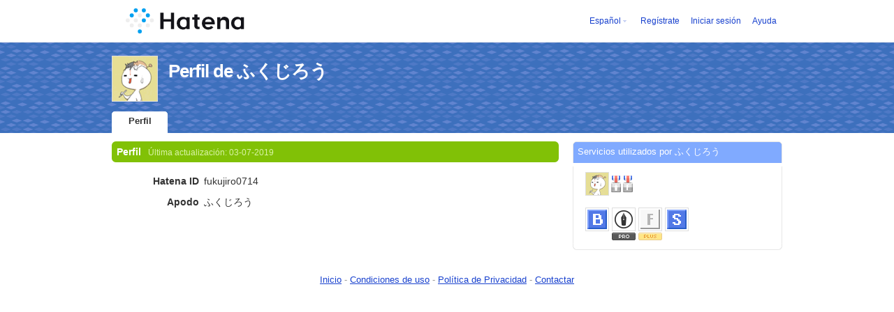

--- FILE ---
content_type: text/html; charset=utf-8
request_url: https://profile.hatena.ne.jp/fukujiro0714/?locale.lang=es
body_size: 3337
content:
<!DOCTYPE html PUBLIC "-//W3C//DTD XHTML 1.0 Strict//EN" "http://www.w3.org/TR/xhtml1/DTD/xhtml1-strict.dtd">
<html xmlns="http://www.w3.org/1999/xhtml" xml:lang="es" lang="es" data-theme="myprofile"
    data-ten-notify-dimension-change=""
>
  <head>
    <meta http-equiv="Content-Type" content="text/html; charset=utf-8" />
    <meta http-equiv="Content-Style-Type" content="text/css" />
    <meta http-equiv="Content-Script-Type" content="text/javascript" />
    <meta http-equiv="Content-Security-Policy" content="script-src 'self' 'unsafe-eval' 'unsafe-inline' *.hatena.ne.jp *.st-hatena.com *.hatena.com www.googletagmanager.com www.googletagservices.com *.doubleclick.net *.google.com *.google.co.jp www.google-analytics.com" />
    <link rel="stylesheet" href="//www.hatena.ne.jp/css/simple-header.css?20180207">
    <link rel="stylesheet" href="//www.hatena.com/css/hatena/header.css?20180207"><link rel=stylesheet href="//n.hatena.com/css/profile.css?20180207"><link rel="stylesheet" href="//www.hatena.ne.jp/css/theme/default/default.css?20180207"><link rel="stylesheet" href="//www.hatena.ne.jp/css/emoji.css?20180207">
    <link rel=stylesheet href="//cdn.www.st-hatena.com/css/userconfigauth.css?20180207">
    <link rel=icon href="https://profile.hatena.ne.jp/favicon.ico">
    <style type="text/css">
    div#langselector { font-size:100% !important; }
    </style><link rel=author href="http://www.hatena.ne.jp/fukujiro0714/">
    <script type="text/javascript" src="//www.hatena.ne.jp/js/Ten/Ten.js?20180207"></script>
    <script type="text/javascript">
      if (typeof Hatena == 'undefined') Hatena = {};
      if (typeof Hatena.My == 'undefined') Hatena.My = {};Hatena.My.CSSConfig = 'de';
      Hatena.My.BaseURL = 'http://www.hatena.ne.jp/';
      Hatena.My.Author  = 'fukujiro0714';
    </script>

    <script type="text/javascript" src="https://www.hatena.ne.jp/js/Ten/Ten/SubWindow.js"></script>
    <script type="text/javascript" src="//www.hatena.com/js/Hatena/My/MyHatenaCSSChanger.js"></script>
    <script type="text/javascript" src="https://www.hatena.ne.jp/js/Hatena/My/XHR.js"></script>
    <script type="text/javascript" src="https://www.hatena.ne.jp/js/Hatena/My/OthersPreference.js"></script>
    <script type="text/javascript" src="https://www.hatena.ne.jp/js/Hatena/My/FollowSubWindow.js"></script>
    <title>Perfil de ふくじろう - Hatena</title>

    
    <link rel="openid.server" href="https://www.hatena.ne.jp/openid/server" />
    
  </head>
  <body id="hatena-profile">
<!-- Google Tag Manager -->
<noscript><iframe src="//www.googletagmanager.com/ns.html?id=GTM-WPVF7X"
height="0" width="0" style="display:none;visibility:hidden"></iframe></noscript>
<script>(function(w,d,s,l,i){w[l]=w[l]||[];w[l].push({'gtm.start':
new Date().getTime(),event:'gtm.js'});var f=d.getElementsByTagName(s)[0],
j=d.createElement(s),dl=l!='dataLayer'?'&l='+l:'';j.async=true;j.src=
'//www.googletagmanager.com/gtm.js?id='+i+dl;f.parentNode.insertBefore(j,f);
})(window,document,'script','dataLayer','GTM-WPVF7X');</script>
<!-- End Google Tag Manager --><style media="screen and (min-width: 641px)">
  #header {
    height:60px;
    font-size:75%;
    background:#fff;
    border-bottom: 1px solid #f0f0f0;
  }

  #header .service-logo {
    margin-top:8px;
    margin-bottom:9px;
    height:auto;
  }

  #header .service-logo-container {
    flex-grow: 1;
    margin: 0 20px;
  }

  #header .header-window {
    right:7px;
  }

  #header #header-body {
    height: 100%;
    display: flex;
    align-items: center;
  }

  #header ul.service-menu {
    position: inherit;
  }

  #header #username-window {
    right:46px;
  }

  #header form.header-search {
    display:inline-block;
    margin-left:25px;
  }

  #langselector-button span {
    background:url(//www.hatena.com/css/hatena/dropdown.gif) center right no-repeat;
    padding-left:3px;
    padding-right:12px;
    display:block;
    cursor:pointer;
  }

  div#langselector ul li.selected {
    background:#eee;
    margin:0 3px;
    padding-left:4px;
    padding-right:3px;
    font-weight:bold;
  }
</style>

<div id="header">
  <div id="header-body">
    <a href="http://www.hatena.ne.jp/" class="service-logo-container"><img class="service-logo" src="https://www.hatena.ne.jp/images/wwwridge/Hatena-logomark.svg" alt="Hatena" title="Hatena"></a><ul class="service-menu"><li id="langselector-button"><span><a href="https://n.hatena.ne.jp/setting/locale?location=http%3A%2F%2Fwww.hatena.ne.jp%2Fmy%2F">Español</a></span></li><li><a href="https://www.hatena.ne.jp/register?location=https%3A%2F%2Fprofile.hatena.ne.jp%3A443%2Ffukujiro0714%2Fprofile%3Flocale.lang%3Des&via=201020">Regístrate</a></li><li><a href="https://www.hatena.ne.jp/login?location=https%3A%2F%2Fprofile.hatena.ne.jp%3A443%2Ffukujiro0714%2Fprofile%3Flocale.lang%3Des&via=201020">Iniciar sesión</a></li><li><a href="https://profile.hatena.ne.jp/help">Ayuda</a></li></ul></div></div>

<div id="user-header">
      <div id="user-header-body">
        <a href="https://profile.hatena.ne.jp/fukujiro0714/?location=https%3A%2F%2Fprofile.hatena.ne.jp%3A443%2Ffukujiro0714%2Fprofile%3Flocale.lang%3Des"><img src="https://cdn.profile-image.st-hatena.com/users/fukujiro0714/profile.gif?1664637881" alt="ふくじろう" class="userimg" /></a>
        <h1>Perfil de ふくじろう        </h1>


        <ul class="tab-menu">
          <li class="selected"><a href="https://profile.hatena.ne.jp/fukujiro0714/profile?location=https%3A%2F%2Fprofile.hatena.ne.jp%3A443%2Ffukujiro0714%2Fprofile%3Flocale.lang%3Des">Perfil</a></li>
        </ul>
      </div>
    </div>

  <div id="hatena-body">
    <div id="body">
      <div id="main">

          <h2 style="margin-top:0;">Perfil<span class="updatetime">Última actualización:
                <time datetime="2019-07-03">03-07-2019</time></span></h2>

          <div class="section">
            <dl class="profile"><dt class="profile-dt">Hatena ID                </dt>
                <dd class="profile-dd">
                    fukujiro0714
                </dd><dt class="profile-dt">Apodo                </dt>
                <dd class="profile-dd">
                    ふくじろう
                </dd>
            </dl>

            <table class="profile">
            </table>
          </div>

      </div><div id="sidebar"><div class="hatena-module">
    <div class="hatena-moduletitle">Servicios utilizados por ふくじろう</div>
    <div class="hatena-modulebody">
      <div class="medals">
        <a href="https://profile.hatena.ne.jp/fukujiro0714/"><img src="https://cdn.profile-image.st-hatena.com/users/fukujiro0714/profile.gif?1664637881" alt="ふくじろう" class="userimg" /></a><img src="http://www.hatena.com/images/medal-blog-2.gif" title="Hatena Blog Ciudadano (Plata / 180 días)"><img src="http://www.hatena.com/images/medal-fotolife-2.gif" title="Fotolife Hatena  Ciudadano (Plata / 191 días)"></div><ul class="hatena-fotolife floatlist">
                <li>
                  <a href="http://b.hatena.ne.jp/fukujiro0714/?via=201007">
                    <img src="//www.hatena.com/images/serviceicon-b-m.gif" alt="Hatena Bookmark" title="Hatena Bookmark" class="profile-image" width="32" height="32">
                    
                  </a>
                </li>
                <li>
                  <a href="http://blog.hatena.ne.jp/fukujiro0714/?via=201007">
                    <img src="//www.hatena.com/images/serviceicon-blog-m.gif" alt="Hatena Blog" title="Hatena Blog" class="profile-image" width="32" height="32">
                    <img src="//www.hatena.com/images/icon-pro.gif" alt="Hatena Pro" width="34" height="11">
                    
                  </a>
                </li>
                <li>
                  <a href="http://f.hatena.ne.jp/fukujiro0714/?via=201007">
                    <img src="//www.hatena.com/images/serviceicon-f-m.gif" alt="Fotolife Hatena " title="Fotolife Hatena " class="profile-image" width="32" height="32">
                    <img src="//www.hatena.com/images/icon-plus.gif" alt="Fotolife Hatena  Plus" width="34" height="11" />
                  </a>
                </li>
                <li>
                  <a href="http://s.hatena.ne.jp/fukujiro0714/?via=201007">
                    <img src="//www.hatena.com/images/serviceicon-s-m.gif" alt="Hatena Star" title="Hatena Star" class="profile-image" width="32" height="32">
                    
                  </a>
                </li></ul>
    </div>
  </div>
</div>
    </div>
  </div><script src="//www.hatena.com/js/locale-all.js?20180207" type="text/javascript"></script>
    <script src="//www.hatena.com/js/updu/ten-extras.js?20180207" charset=utf-8></script><div id="footer">
        <div id="footmenu"><a href="http://www.hatena.ne.jp/">Inicio</a>
- <a href="http://www.hatena.ne.jp/rule/rule">Condiciones de uso</a>
- <a href="http://www.hatena.ne.jp/rule/privacypolicy">Política de Privacidad</a>
- <a href="//www.hatena.ne.jp/faq/">Contactar</a>
<script type="text/javascript">
  if (typeof Ten == "undefined") {
    document.write('<scr' + 'ipt type="text/javascript" src="//www.hatena.com/js/Ten/Ten.js">' + '</scr' + 'ipt>');
  }
</script>
<script src="//www.hatena.com/js/updu/ten-extras.js" charset=utf-8></script>
<script src="//www.hatena.com/js/updu/locale-all.js" charset=utf-8></script>
<script src="//www.hatena.com/js/header.es.js" charset="utf-8"></script>
<script src="//www.hatena.com/js/Hatena/LangSelector.js" charset=utf-8></script><div id="langselector" style="display:none;background-color:#ffffff;border:3px solid  #1841CE; padding:1em;text-align:left">
  <div id="langselector-title">Elige idioma</div>
  <div id="langselector-body">
    <ul>
      <li ><a id="en" href="?locale.lang=en" rel="alternate" hreflang="en">English</a>
      </li>
      <li ><a id="en-gb" href="?locale.lang=en-gb" rel="alternate" hreflang="en-gb">English (UK)</a>
      </li>
      <li ><a id="fr" href="?locale.lang=fr" rel="alternate" hreflang="fr">Français</a>
      </li>
      <li  class="selected"><a id="es" href="?locale.lang=es" rel="alternate" hreflang="es">Español</a>
      </li>
      <li ><a id="de" href="?locale.lang=de" rel="alternate" hreflang="de">Deutsch</a>
      </li>
      <li ><a id="it" href="?locale.lang=it" rel="alternate" hreflang="it">Italiano</a>
      </li>
      <li ><a id="ja" href="?locale.lang=ja" rel="alternate" hreflang="ja">日本語</a>
      </li>
    </ul>
  </div>
</div>
</div>
      </div>
      <script>
        new Ten.Widget.Frame().initDimensionChangeListener();
     </script></body>
</html>
